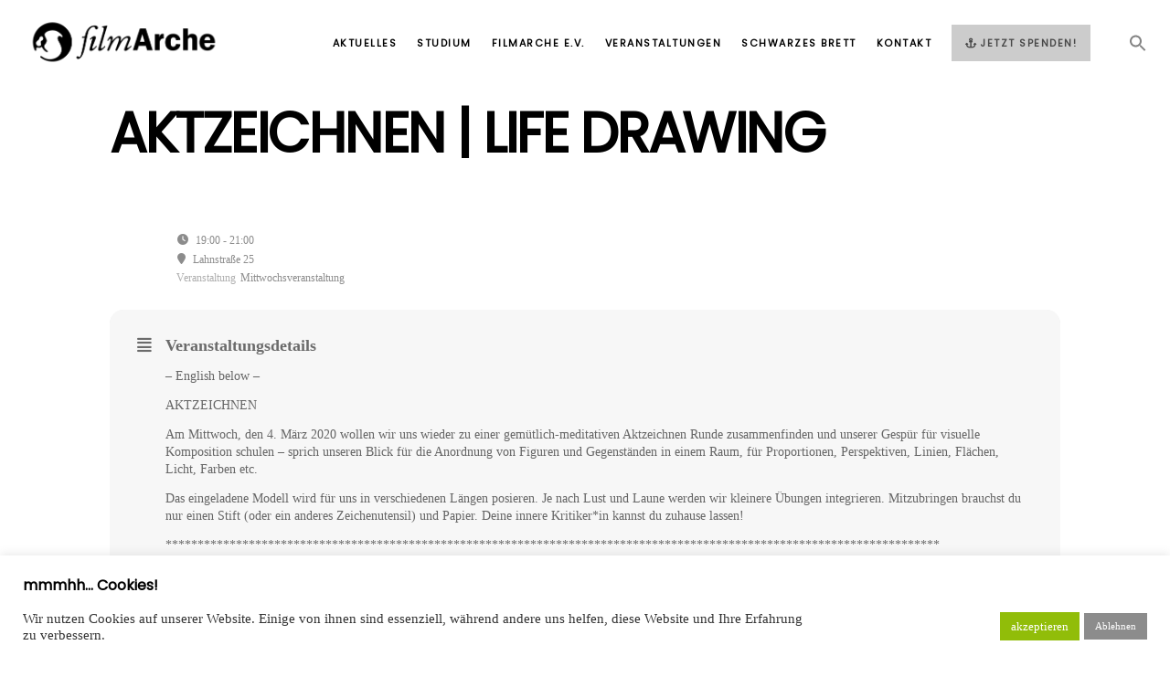

--- FILE ---
content_type: text/css
request_url: https://www.filmarche.de/wp-content/themes/fildisi-child/style.css?ver=2.5.4
body_size: 5
content:
/*
 Theme Name:   Fildisi Child
 Theme URI:    http://themeforest.net/user/euthemians
 Description:  Fildisi Child Theme
 Version:      1.0.1
 Author:       Euthemians Team
 Author URI:   http://euthemians.com
 Template:     fildisi

*/